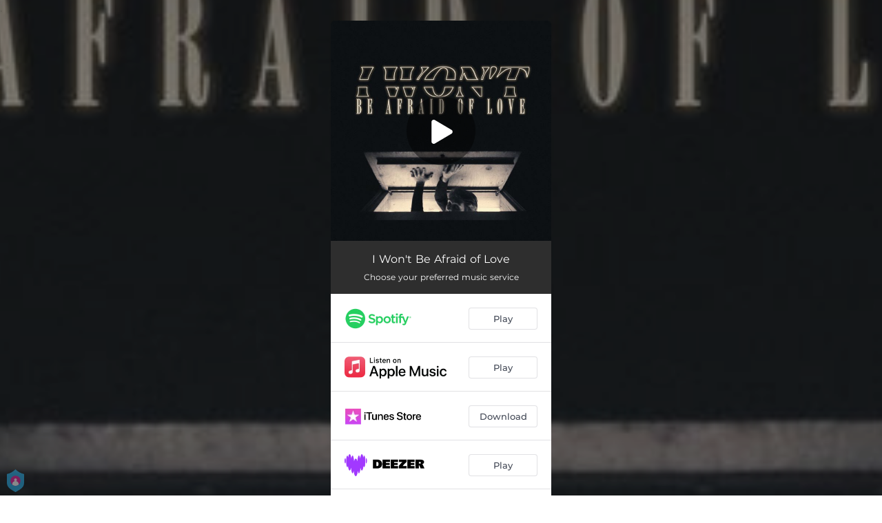

--- FILE ---
content_type: application/javascript; charset=UTF-8
request_url: https://fast-cdn.ffm.to/a5a3ca9.modern.1769454717563.js
body_size: 6324
content:
(window.webpackJsonp=window.webpackJsonp||[]).push([[10],{446:function(t,e,o){var content=o(509);content.__esModule&&(content=content.default),"string"==typeof content&&(content=[[t.i,content,""]]),content.locals&&(t.exports=content.locals);(0,o(54).default)("7cf00417",content,!0,{sourceMap:!1})},485:function(t,e,o){"use strict";o(14),o(23),o(17);var r=o(490),d={props:{image:String,oembedLayout:Boolean,isMediaInitialized:Boolean,isPlaylist:Boolean,numberOfTracks:Number,showPhone:Boolean},components:{IconPlay:r.a,PlaylistIcon:()=>o.e(5).then(o.bind(null,612))},computed:{isYoutubeVideo(){return"youtube"===this.mediaType},styleContainer(){if(this.isYoutubeVideo)return{height:"".concat(202.5,"px")}}}},n=(o(508),o(42)),component=Object(n.a)(d,function(){var t=this,e=t._self._c;return e("div",{staticClass:"container-for-player",class:{playlist:t.isPlaylist,iphone:t.showPhone},style:t.styleContainer},[t.isPlaylist?e("PlaylistIcon",{staticClass:"play-list-icon",attrs:{"number-of-tracks":t.numberOfTracks}}):t._e(),t._v(" "),t.oembedLayout?e("div",{staticClass:"oembed dummy"}):t._e(),t._v(" "),e("div",{staticClass:"dimmed song-player-bg player-content",class:{oembed:t.oembedLayout,iphone:t.showPhone,"no-albumart-container":!t.image},style:{backgroundImage:"url("+t.image+")"}},[t.image?t._e():e("img",{staticClass:"responsive-image",class:{"no-albumart":!t.image},attrs:{src:o(419)}}),t._v(" "),t.isMediaInitialized?e("div",{staticClass:"player"},[e("a",{staticClass:"player-button",class:{play:!0,pause:!1},attrs:{id:"play-button",action:"preview"},on:{click:function(e){return t.$emit("click")}}},[e("div",{staticClass:"play-icon"},[e("IconPlay",{staticStyle:{width:"35px",height:"35px"}})],1)])]):t._e()])],1)},[],!1,null,"5bb69237",null);e.a=component.exports},490:function(t,e,o){"use strict";e.a={render:function(){var t=this.$createElement,e=this._self._c||t;return e("svg",{attrs:{width:"1.2em",height:"1.2em",preserveAspectRatio:"xMidYMid meet",viewBox:"0 0 448 512"}},[e("path",{attrs:{fill:"currentColor",d:"M424.4 214.7L72.4 6.6C43.8-10.3 0 6.1 0 47.9V464c0 37.5 40.7 60.1 72.4 41.3l352-208c31.4-18.5 31.5-64.1 0-82.6"}})])},name:"fa-solid-play"}},508:function(t,e,o){"use strict";o(446)},509:function(t,e,o){var r=o(53)(!1);r.push([t.i,".container-for-player[data-v-5bb69237]{display:block;position:relative;width:100%;height:320px}.dummy[data-v-5bb69237]{margin-top:100%}.container-for-player.iphone[data-v-5bb69237]{height:273px!important}.play-list-icon[data-v-5bb69237]{display:flex;position:absolute;top:18px;left:10px}.player-content[data-v-5bb69237]{position:absolute;top:0;bottom:0;left:0;right:0}.song-player-bg[data-v-5bb69237]{box-shadow:none;position:relative;background-size:cover;background-repeat:no-repeat;background-position:50%;border-top-left-radius:6px;border-top-right-radius:6px}@media (max-width:320px){.song-player-bg[data-v-5bb69237]{border-top-left-radius:0!important;border-top-right-radius:0!important}}.song-player-bg.iphone[data-v-5bb69237],.song-player-bg.oembed[data-v-5bb69237]{border-top-left-radius:0;border-top-right-radius:0}.song-player-bg[data-v-5bb69237]{width:100%;height:100%;position:absolute}.youtube-player[data-v-5bb69237]{position:relative;height:100%}.youtube-player-absolute[data-v-5bb69237]{height:100%}.song-player[data-v-5bb69237],.youtube-player-absolute[data-v-5bb69237]{position:absolute;top:0;left:0;width:100%}.song-player[data-v-5bb69237]{border-top-left-radius:10px;border-top-right-radius:10px}.song-player.oembed[data-v-5bb69237]{border-top-left-radius:0;border-top-right-radius:0;width:100%;height:100%}.play-icon[data-v-5bb69237]{position:absolute;left:34px;top:34px}.pause-icon[data-v-5bb69237],.play-icon[data-v-5bb69237]{font-size:80px;color:#fff}.pause-icon[data-v-5bb69237]{left:10px;top:11px}.player-button[data-v-5bb69237]{display:block;margin:110px auto}.iphone .player-button[data-v-5bb69237]{margin:88px auto}.play.player-button[data-v-5bb69237]{height:100px;width:100px;background-color:rgba(0,0,0,.45);border-radius:60px;position:relative}.play.player-button[data-v-5bb69237]:hover{cursor:pointer}.pause.player-button[data-v-5bb69237]{height:100px;width:100px;background-color:rgba(0,0,0,.55);border-radius:60px;position:relative}.pause.player-button[data-v-5bb69237]:hover{background-color:rgba(0,0,0,.55);cursor:pointer}.responsive-image.no-albumart[data-v-5bb69237]{position:absolute;height:100%;max-width:135px;width:45%;margin:auto}.no-albumart-container.song-player-bg.player-content[data-v-5bb69237]{background-image:unset!important;background-color:#2f2f2f!important;display:flex!important;justify-content:center!important}",""]),t.exports=r},538:function(t,e,o){var content=o(617);content.__esModule&&(content=content.default),"string"==typeof content&&(content=[[t.i,content,""]]),content.locals&&(t.exports=content.locals);(0,o(54).default)("e1928f06",content,!0,{sourceMap:!1})},616:function(t,e,o){"use strict";o(538)},617:function(t,e,o){var r=o(53),d=o(427),n=o(428),l=o(429),c=r(!1),h=d(n),m=d(l);c.push([t.i,'.pink[data-v-44f3b8bc]{background:#ed3bd0!important;background:linear-gradient(180deg,#ed3bd0 0,#fc5d67)!important;filter:progid:DXImageTransform.Microsoft.gradient(startColorstr=#ed3bd0,endColorstr=#fc5d67,GradientType=0)!important}.page[data-v-44f3b8bc]{padding-top:30px;width:100%;height:100%}@media (max-width:320px){.page[data-v-44f3b8bc]{padding:0;position:relative}}.page.iphone[data-v-44f3b8bc],.page.with-release-date-sticker[data-v-44f3b8bc]{padding-top:0}.page-container.secretlygradient[data-v-44f3b8bc]{font-family:"MarcinTypewriter"!important}.page-container.secretlygradient .player-container[data-v-44f3b8bc]{color:#6099b6!important}.page-background.secretlygradient[data-v-44f3b8bc]{background:#000!important}.page.oembed[data-v-44f3b8bc]{background:#000;display:table;padding-top:0}.page.oembed .page-background[data-v-44f3b8bc]{display:none}.page.oembed .page-container[data-v-44f3b8bc],.page.oembed .player-container[data-v-44f3b8bc]{width:100%}.page.oembed .song-info[data-v-44f3b8bc]{position:absolute;height:75px}.page.oembed .song-info h4[data-v-44f3b8bc],.page.oembed .song-info p[data-v-44f3b8bc]{text-overflow:ellipsis;white-space:nowrap;overflow:hidden}.page.oembed .music-services-section[data-v-44f3b8bc]{padding-top:75px}.page-container[data-v-44f3b8bc]{width:320px;margin:auto}@media (max-width:320px){.page-container[data-v-44f3b8bc]{overflow:hidden;width:unset}}.page-background[data-v-44f3b8bc]{position:fixed;background-position:50%!important;background-repeat:no-repeat!important;background-size:cover!important;top:0;left:0;width:100%;height:100%}.page-background.previewdimm[data-v-44f3b8bc]{top:-55%!important;left:-55%!important;width:210%!important;height:210%!important;opacity:.95}.iphone .page-background[data-v-44f3b8bc]{display:none}.page-container.iphone[data-v-44f3b8bc]{background:url('+h+");background-size:334px 577px;background-repeat:no-repeat;height:579px;padding-left:30px;padding-top:16px;position:absolute;box-sizing:border-box;overflow:hidden;max-width:334px;width:334px;margin:auto}.page-container.iphone-orchard[data-v-44f3b8bc]{background:url("+m+");background-size:334px 577px;background-repeat:no-repeat}.powerByCustomTop[data-v-44f3b8bc]{display:flex;border-top:1px solid #333;border-bottom:1px solid #333}.powerByCustomTop[data-v-44f3b8bc],.song-info[data-v-44f3b8bc]{background:#2e2e2e;text-align:center}.song-info[data-v-44f3b8bc]{padding:15px;width:100%}.song-info h4[data-v-44f3b8bc],.song-info p[data-v-44f3b8bc]{text-overflow:ellipsis;overflow:hidden}.song-info p[data-v-44f3b8bc]{margin-top:5px}.choose-service[data-v-44f3b8bc]{font-size:12px}.player-container[data-v-44f3b8bc]{border-radius:6px;color:#fff;z-index:10;position:relative}.player-container.iphone[data-v-44f3b8bc]{width:274px;height:501px;margin-top:44px;overflow-y:scroll;overflow-x:hidden;border-radius:0 0 28px 28px;box-shadow:none;background:rgba(0,0,0,.6)}.player-container.iphone[data-v-44f3b8bc]::-webkit-scrollbar{display:none}.footer-disclaimer[data-v-44f3b8bc]{text-align:center;width:320px;z-index:11;font-size:12px;font-weight:500;margin:0 auto;color:#fff;position:relative;line-height:1.6}.footer-disclaimer a[data-v-44f3b8bc]{color:#fff;font-weight:700;text-decoration:none}.footer-disclaimer p[data-v-44f3b8bc]{opacity:.6}@media screen and (max-width:769px){.footer-disclaimer[data-v-44f3b8bc]{text-align:center;padding-top:10px}}@media (max-width:480px){.footer-disclaimer[data-v-44f3b8bc]{padding:0 20px}}.manage-privacy[data-v-44f3b8bc]{display:block;margin-top:3px;padding-bottom:20px}.footer-disclaimer.iphone[data-v-44f3b8bc]{width:260px;padding:10px 20px}.footer-disclaimer.iphone .powered-by[data-v-44f3b8bc]{display:none}.footer-disclaimer.iphone>div[data-v-44f3b8bc]{margin-top:10px;margin-bottom:10px}.footer-policy[data-v-44f3b8bc]{margin-top:10px}.social-buttons-container[data-v-44f3b8bc]{display:flex;justify-content:center}.track-list[data-v-44f3b8bc]{max-height:0;overflow:hidden;transition:max-height .25s ease-in-out}.show-track-list[data-v-44f3b8bc]{max-height:150px;overflow:auto}",""]),t.exports=c},686:function(t,e,o){"use strict";o.r(e);o(232);var r=o(2),d=(o(14),o(23),o(34),o(17),o(485)),n=o(444),l=(o(81),o(434),o(69)),c=o(433),h=o(420),m=o(531),y=o(56),v={components:{GetApplePremium:c.a,ManagePrivacyNote:h.a,PlaceholderPlayer:d.a,MiniBrowserModal:()=>o.e(72).then(o.bind(null,467)),Player:()=>o.e(20).then(o.bind(null,951)),PrivacyNoticeGDPR:()=>o.e(4).then(o.bind(null,486)),MusicServices:()=>Promise.all([o.e(2),o.e(60)]).then(o.bind(null,754)),PresaveSuccessToaster:()=>o.e(21).then(o.bind(null,611)),PrivacyNoticeGDPRForced:()=>o.e(3).then(o.bind(null,484)),PoweredBy:()=>Promise.resolve().then(o.bind(null,154)),ReportAProblemBtn:()=>o.e(64).then(o.bind(null,466)),ReleaseDateSticker:()=>o.e(25).then(o.bind(null,610)),TrackList:()=>o.e(61).then(o.bind(null,609)),SocialIcons:m.a},props:["data","oembedLayout","customFooter"],beforeMount(){this.mountMitigation=!Object.prototype.hasOwnProperty.call(window,"__NUXT__")||!!window.__NUXT__.mountMitigation},data(){var t="linear-gradient( rgba(0, 0, 0, 0.6), rgba(0, 0, 0, .2) ), url("+this.data.featured_image_url_blurred+")";return this.data.background&&"image"===this.data.background.type?t="url("+this.data.background.image+")":this.data.background&&"color"===this.data.background.type&&(t=this.data.background.color),{playerLoaded:!1,pageBG:t,mountMitigation:!1,showMiniBrowserModal:!1,miniBrowserService:null,secretlygradient:!!this.data.shortId&&-1!=["remindmetomorrow","seventeen"].indexOf(this.data.shortId),showGetPremiumModal:!1,media:this.tracksFirstPreview().media||this.data.media,trackIndex:this.tracksFirstPreview().index,playing:!1,started:!1,privacyPolicyLink:this.data.legal&&this.data.legal.privacyPolicyUrl&&!this.data.legal.forceFfmPolicyOnMainPage?this.data.legal.privacyPolicyUrl:"https://ffm.to/privacypolicy.SYL",termsOfServiceLink:this.data.legal&&this.data.legal.termsOfServiceUrl?this.data.legal.termsOfServiceUrl:"https://ffm.to/terms.SYL",isDefaultPrivacy:!(this.data.legal&&this.data.legal.privacyPolicyUrl)||this.data.legal&&this.data.legal.forceFfmPolicyOnMainPage,autoplay:!1,isPlaylist:this.data.tracks&&this.data.tracks.length>1,showPlaylist:"1"===this.$route.query.pl,shouldRenderReleaseSticker:this.data.releaseDate&&Object(y.c)(this.data.releaseDate)&&this.data.showReleaseDateSticker}},computed:{privacy(){return this.$store.privacy},stylePlayerFullContainer(){if(this.data.gdprEnforce&&(this.$store.privacy.display||this.$store.privacy.display_settings))return{height:"95vh",overflowY:"hidden"}},stylePlayerContainer(){return{opacity:this.data.gdprEnforce&&this.$store.privacy.display?.2:1}}},serverPrefetch(){this.mountMitigation=this.$ssrContext.req.$mountMitigation,this.$ssrContext.nuxt.mountMitigation=this.mountMitigation},watch:{data(){this.privacyPolicyLink=this.data.legal&&this.data.legal.privacyPolicyUrl&&!this.data.legal.forceFfmPolicyOnMainPage?this.data.legal.privacyPolicyUrl:"https://ffm.to/privacypolicy.SYL",this.termsOfServiceLink=this.data.legal&&this.data.legal.termsOfServiceUrl?this.data.legal.termsOfServiceUrl:"https://ffm.to/terms.SYL",this.isDefaultPrivacy=!(this.data.legal&&this.data.legal.privacyPolicyUrl)||this.data.legal&&this.data.legal.forceFfmPolicyOnMainPage,this.media=this.tracksFirstPreview().media||this.data.media,this.trackIndex=this.tracksFirstPreview().index,this.autoplay=!1,this.isPlaylist=this.data.tracks&&this.data.tracks.length>1,this.shouldRenderReleaseSticker=this.data.releaseDate&&Object(y.c)(this.data.releaseDate)&&this.data.showReleaseDateSticker}},methods:{loadPlayer(){var t=this;return Object(r.a)(function*(){yield o.e(20).then(o.bind(null,951)),yield t.$nextTick(),t.playerLoaded=!0})()},setTrack(track,t){var e=!(arguments.length>2&&void 0!==arguments[2])||arguments[2];this.trackIndex=t,this.autoplay=e,this.media=track.media},decodeBBCodeToHTML:text=>n.a.decodeBBCodeToHTML(text),closeMiniBrowserModal(){this.showMiniBrowserModal=!1},togglePlay(t){t&&t.stopPropagation(),this.$refs.player.playToggle()},onPlay(){this.playing=!0,this.showPlaylist=!0},onPaused(){this.playing=!1,this.autoplay=!1},toggleShowPlaylist(){this.showPlaylist=!this.showPlaylist},onSongEnd(){if(this.isPlaylist){var t=this.trackIndex==this.data.tracks.length-1;this.trackIndex=t?0:this.trackIndex+1,this.setTrack(this.data.tracks[this.trackIndex],this.trackIndex,!t)}},tracksFirstPreview(){if(this.data.tracks&&this.data.tracks.length>0&&("playlist"==this.data.type||"album"==this.data.type)){var t=this.data.tracks.findIndex(t=>t.media.url);return{index:t,media:t>=0?this.data.tracks[t].media:null}}return{index:-1,media:null}},onServiceClick(t,e){var d=this;return Object(r.a)(function*(){var r=(d.data.userAgent||{}).ua||navigator.userAgent||navigator.vendor;if(d.miniBrowserService=t.service,"apple"===t.service&&"pre_release"===d.data.linkType){e.preventDefault();var n=null;if(t.cta&&t.cta.url){var{destUrl:c}=yield d.$axios.$get("".concat(t.cta.url,"&skipRedirect=true"));n=c}if(/TikTok|BytedanceWebview/i.test(r)&&/iPhone|iPad|iPod/i.test(r))d.showMiniBrowserModal=!0;else{var h=yield initMusicKit(d.data.display_settings);try{var m=null;try{m=yield h.authorize()}catch(t){console.error(t),d.showGetPremiumModal=!1}if(m){yield h.api.library.songs();var y=h.api.storefrontId;l.a.postToAppleAPI(n,m,y,null)}else d.showGetPremiumModal=!1}catch(t){console.error(t),yield h.unauthorize()}}}else if("youtubemusic"===t.service&&"pre_release"===d.data.linkType&&/Instagram|FBAN|FBAV/i.test(r))return d.showMiniBrowserModal=!0,void e.preventDefault();var v=yield Promise.resolve().then(o.bind(null,413)).then(t=>t.default||t);v.setServiceCookie(d.data,t.service);var f=/Instagram|FBAN|FBAV/i.test(r)&&/iPhone|iPad|iPod/i.test(r),_="apple"===t.service||"spotify"===t.service||"deezer"===t.service,w=("marketing_pages"===d.data.product||"pre_release"===d.data.linkType)&&_;"spotify"!==t.service&&"spotify__direct"!==t.service&&("apple__direct"!==t.service||f)&&("apple"!==t.service&&"youtube"!==t.service&&"pandora"!==t.service||f||w)&&"itunes"!==t.service?f&&!w&&(e.preventDefault(),window.top.location.href=t.cta.url):(e.preventDefault(),yield v.redirectToMusicService(d.data,t.service))})()},closeAppleGetPremiumModal(){this.showGetPremiumModal=!1}}},f=v,_=(o(616),o(42)),component=Object(_.a)(f,function(){var t=this,e=t._self._c;return e("div",{staticClass:"page",class:{oembed:t.oembedLayout,iphone:t.data.show_phone,"with-release-date-sticker":t.shouldRenderReleaseSticker}},[e("div",{staticClass:"page-container",class:{iphone:t.data.show_phone,secretlygradient:t.secretlygradient,"iphone-orchard":t.data.iphone_orchard}},[e("div",{staticClass:"player-container",class:{iphone:t.data.show_phone},style:t.stylePlayerFullContainer},[e("div",{staticClass:"page-background",class:{dimmed:t.playing,previewdimm:!t.data.background||"blur"===t.data.background.type,pink:"brk8rpq"===t.data.shortId,secretlygradient:t.secretlygradient},style:{background:t.pageBG}}),t._v(" "),t.shouldRenderReleaseSticker?e("ReleaseDateSticker",{attrs:{"release-date":t.data.releaseDate,timezone:t.data.timezone,"mobile-preview":t.data.show_phone}}):t._e(),t._v(" "),e("div",{staticClass:"player-container box-shadow",style:t.stylePlayerContainer},[e("PresaveSuccessToaster",{attrs:{"release-date":t.data.releaseDate,artist:t.data.artist_name,timezone:t.data.timezone,title:t.data.title}}),t._v(" "),t.mountMitigation||!t.media?e("PlaceholderPlayer",{attrs:{image:t.mountMitigation?t.data.featured_image_url_45x45:t.data.featured_image_url_full_size,"is-media-initialized":t.media&&!!t.media.url,"is-playlist":t.isPlaylist,"number-of-tracks":t.data.tracks&&t.data.tracks.length,"show-phone":t.data.show_phone},on:{click:t.loadPlayer}}):e("Player",{ref:"player",attrs:{link:t.data.link,title:t.data.title,image:"youtube"==t.media.type?t.data.featured_image_url_blurred||t.data.featured_image_url_full_size:t.data.featured_image_url_full_size||t.data.featured_image_url_blurred,"media-url":t.media.url,"media-type":t.media.type,"media-provider":t.media.provider,"show-phone":t.data.show_phone,"is-playlist":t.isPlaylist,"number-of-tracks":t.data.tracks&&t.data.tracks.length,"release-date":t.data.releaseDate,"oembed-layout":t.oembedLayout,autoplay:!1,"artist-name":t.data.artist_name,"on-song-end":t.onSongEnd,"on-playlist-icon-click":t.toggleShowPlaylist},on:{play:t.onPlay,started:function(e){t.started=!0},pause:t.onPaused}}),t._v(" "),t.data.tracks&&!t.mountMitigation?e("TrackList",{ref:"track-list",staticClass:"track-list",class:{"show-track-list":t.isPlaylist&&t.showPlaylist},attrs:{tracks:t.data.tracks,"toggle-play":t.togglePlay,"track-index":t.trackIndex,title:t.data.title,artist:t.data.artist_name,"image-url":t.data.featured_image_url_58x58},on:{trackClick:t.setTrack}}):t._e(),t._v(" "),t.data.display_settings&&t.data.display_settings.poweredby&&t.data.display_settings.poweredby.customPoweredByLogo&&t.data.display_settings.poweredby.showPoweredByOnTop?e("PoweredBy",{staticClass:"powerByCustomTop",attrs:{"custom-height":t.data.display_settings.poweredby.customHeight,"link-type":t.data.linkType,"custom-logo":t.data.display_settings.poweredby.customPoweredByLogo,"custom-logo-link":t.data.display_settings.poweredby.customPoweredByLink,"custom-logo-click-callback":t.data.pe.cb}}):t._e(),t._v(" "),e("div",{staticClass:"song-info"},[e("h4",{domProps:{innerHTML:t._s(t.decodeBBCodeToHTML(t.data.titleRichText||t.data.title))}}),t._v(" "),t.data.services&&t.data.services.length?e("p",{staticClass:"choose-service"},[t._v("\n            "+t._s(t.data.description||"Choose your preferred music service")+"\n          ")]):t._e(),t._v(" "),t.data.services&&0!=t.data.services.length?t._e():e("p",{staticClass:"choose-service"},[t._v("\n            "+t._s("This title is not yet available in your region")+"\n          ")])]),t._v(" "),e("MusicServices",{staticClass:"music-services-section",attrs:{"release-date":t.data.releaseDate||"",link:t.data.link,"data-controller":t.data.legal&&t.data.legal.dataController,"privacy-policy":t.privacyPolicyLink,"is-default-privacy":t.isDefaultPrivacy,services:t.data.services||[],artist:t.data.artist_name||"",title:t.data.title||"","partner-internal-id":t.data.partnerInternalId||"","link-type":t.data.linkType||"","show-phone":t.data.show_phone},on:{serviceClick:t.onServiceClick}})],1),t._v(" "),t.data.socialIcons?e("div",{staticClass:"social-buttons-container"},[e("SocialIcons",{attrs:{"social-icons":t.data.socialIcons,"show-phone":t.data.show_phone}})],1):t._e(),t._v(" "),e("div",{staticClass:"footer-disclaimer",class:{iphone:t.data.show_phone}},[t.data.display_settings&&t.data.display_settings.poweredby&&(t.data.display_settings.poweredby.showFeatureFmLogo||t.data.display_settings.poweredby.customPoweredByLogo)&&!t.data.display_settings.poweredby.showPoweredByOnTop?e("PoweredBy",{attrs:{"link-type":t.data.linkType,"custom-height":t.data.display_settings.poweredby.customHeight,"custom-logo":t.data.display_settings.poweredby.customPoweredByLogo,"custom-logo-link":t.data.display_settings.poweredby.customPoweredByLink,"custom-logo-click-callback":t.data.pe.cb}}):t._e(),t._v(" "),e("p",{staticClass:"footer-policy"},[t._v("\n          "+t._s("pre_release"==t.data.linkType?t.$t("company.presave_user_concent"):t.$t("company.user_concent"))+"\n          "),e("a",{staticStyle:{"font-weight":"bold"},attrs:{href:t.privacyPolicyLink,target:"_blank"}},[t._v(t._s(t.$t("company.privacy")))]),t._v("\n          "+t._s(t.$t("company.and"))+"\n          "),e("a",{staticStyle:{"font-weight":"bold"},attrs:{href:t.termsOfServiceLink,target:"_blank"}},[t._v(t._s(t.$t("company.terms")))]),t._v(".\n          "),e("span",{staticClass:"manage-privacy"},[e("ManagePrivacyNote")],1)]),t._v(" "),t.data.show_phone?t._e():e("ReportAProblemBtn",{attrs:{link:t.data.link}})],1),t._v(" "),t.customFooter&&t.customFooter.componentName?e("div",{staticClass:"custom-footer-container",staticStyle:{height:"auto","margin-left":"-80px",width:"calc(100% + 160px)"}},[e(t.customFooter.componentName,t._b({tag:"component"},"component",t.customFooter.componentData,!1))],1):t._e()],1)]),t._v(" "),t.started&&t.data.pe?e("img",{staticClass:"pixel",attrs:{src:t.data.pe.p}}):t._e(),t._v(" "),"fettywapfmf"==t.data.shortId?e("img",{staticClass:"pixel",attrs:{src:"https://secure.adnxs.com/seg?add=11225935,11225944&t=2"}}):t._e(),t._v(" "),"trapdigits"==t.data.shortId?e("img",{staticClass:"pixel",attrs:{src:"https://secure.adnxs.com/seg?add=11172723&t=2"}}):t._e(),t._v(" "),"loco"==t.data.shortId?e("img",{staticClass:"pixel",attrs:{src:"https://secure.adnxs.com/seg?add=11172730&t=2"}}):t._e(),t._v(" "),"theacademictftb"==t.data.shortId?e("img",{staticClass:"pixel",attrs:{src:"https://secure.adnxs.com/seg?add=11172804&t=2"}}):t._e(),t._v(" "),"hiphopmademe"==t.data.shortId?e("img",{staticClass:"pixel",attrs:{src:"https://secure.adnxs.com/seg?add=11414717&t=2"}}):t._e(),t._v(" "),"dexmeetsdexter"==t.data.shortId?e("img",{staticClass:"pixel",attrs:{src:"https://secure.adnxs.com/seg?add=12009230&t=2"}}):t._e(),t._v(" "),"dexmeetsdexter"==t.data.shortId?e("img",{staticClass:"pixel",attrs:{src:"https://secure.adnxs.com/seg?add=12009225,10346838&t=2"}}):t._e(),t._v(" "),t.data.gdprEnforce&&!t.mountMitigation?e("PrivacyNoticeGDPRForced",{attrs:{"customer-palette":t.data.partnerId}}):t._e(),t._v(" "),t.data.gdprEnforce||t.mountMitigation?t._e():e("PrivacyNoticeGDPR",{attrs:{"customer-palette":t.data.partnerId}}),t._v(" "),t.showGetPremiumModal?e("GetApplePremium",{attrs:{"image-url":t.data.featured_image_url_full_size},on:{closeModal:t.closeAppleGetPremiumModal}}):t._e(),t._v(" "),t.showMiniBrowserModal?e("MiniBrowserModal",{attrs:{service:t.miniBrowserService,data:t.data},on:{closeModal:t.closeMiniBrowserModal}}):t._e()],1)},[],!1,null,"44f3b8bc",null);e.default=component.exports}}]);